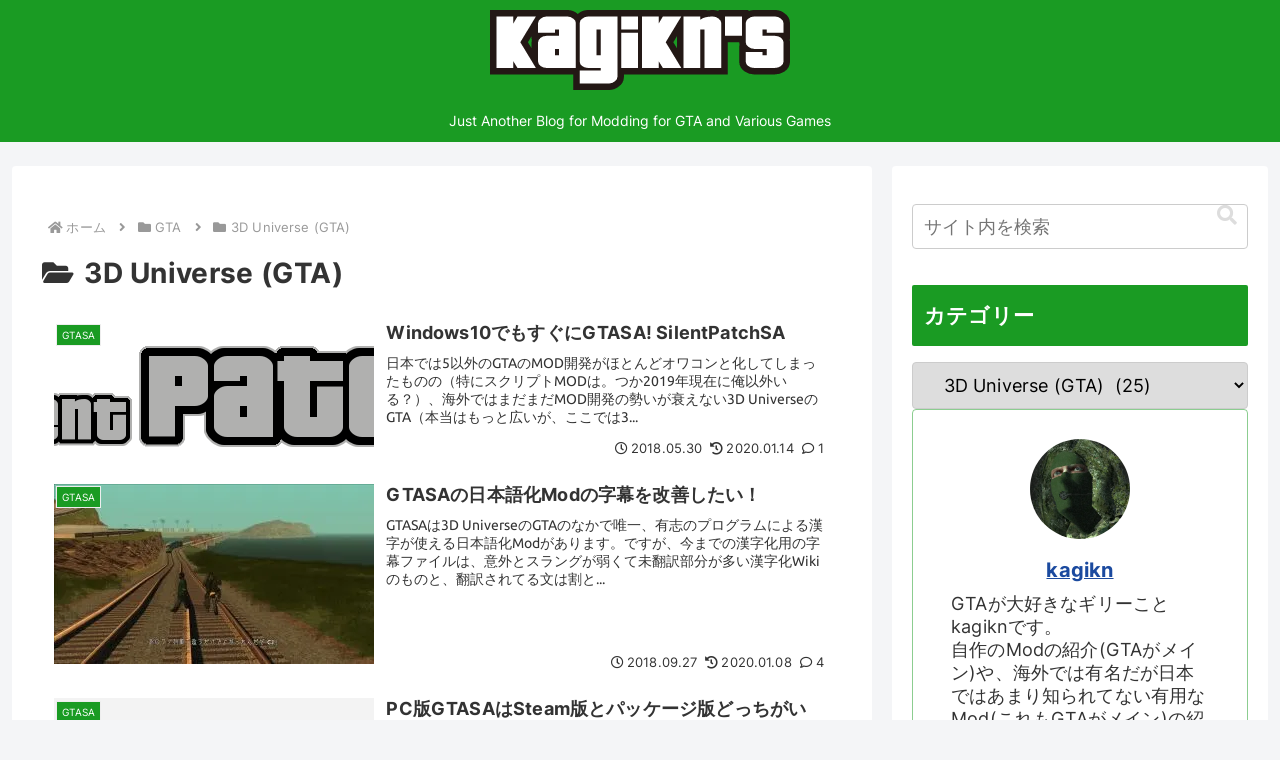

--- FILE ---
content_type: image/svg+xml
request_url: https://kagikn.com/site-logo/kagikns-logo.svg
body_size: 701
content:
<svg xmlns="http://www.w3.org/2000/svg" viewBox="0 0 261.585 69.748"><defs><style>.a{fill:none;stroke:#231815;stroke-width:11.339px}.b{fill:#fff}</style></defs><path class="a" d="M28.092 46.639 41.656 69.062H25.6L22 63.248v5.814H7.331V24.216H22v6.091l3.6-6.091H41.656ZM74.321 26.154a4.793 4.793 0 0 1 2.215 3.876V69.062H51.068A8.512 8.512 0 0 1 45.809 67.4a4.786 4.786 0 0 1-2.215-3.875V46.639q0-1.937 2.215-3.875A8.511 8.511 0 0 1 51.068 41.1h10.8V35.566h-3.6v2.768H43.594v-8.3a4.79 4.79 0 0 1 2.215-3.876 7.726 7.726 0 0 1 5.259-1.938H69.062A7.73 7.73 0 0 1 74.321 26.154Zm-16.055 26.3v5.537h3.6V52.452ZM112.8 76.812a4.789 4.789 0 0 1-2.214 3.876 7.73 7.73 0 0 1-5.26 1.938H79.858V71.276h18.27V69.062h-10.8a8.513 8.513 0 0 1-5.26-1.662 4.784 4.784 0 0 1-2.214-3.875V30.03a4.789 4.789 0 0 1 2.214-3.876 7.727 7.727 0 0 1 5.26-1.938H112.8ZM94.529 35.566V57.989h3.6V35.566ZM130.793 24.216v11.35H116.122V24.216Zm0 14.118V69.062H116.122V38.334ZM154.876 46.639 168.44 69.062H152.385l-3.6-5.814v5.814H134.115V24.216h14.671v6.091l3.6-6.091H168.44ZM185.05 26.985q3.6-2.767 10.8-2.769a7.73 7.73 0 0 1 5.259 1.938 4.79 4.79 0 0 1 2.215 3.876V69.062H188.648v-33.5h-3.6v33.5H170.378V24.216H185.05ZM221.313 24.216V41.1H206.642V24.216ZM255.362 26.154a4.793 4.793 0 0 1 2.215 3.876v8.3H242.905V35.566h-3.6V41.1h10.8a8.515 8.515 0 0 1 5.259 1.661q2.214 1.938 2.215 3.875V63.525a4.788 4.788 0 0 1-2.215 3.875 9.326 9.326 0 0 1-5.259 1.662H232.109A8.512 8.512 0 0 1 226.85 67.4a4.786 4.786 0 0 1-2.215-3.875v-8.3h14.672v2.768h3.6V52.452h-10.8a7.72 7.72 0 0 1-5.259-1.937 4.789 4.789 0 0 1-2.215-3.876V30.03a4.79 4.79 0 0 1 2.215-3.876 7.726 7.726 0 0 1 5.259-1.938H250.1A7.73 7.73 0 0 1 255.362 26.154Z" transform="translate(-1.661 -18.547)"/><path class="b" d="M28.092 46.639 41.656 69.062H25.6L22 63.248v5.814H7.331V24.216H22v6.091l3.6-6.091H41.656ZM74.321 26.154a4.793 4.793 0 0 1 2.215 3.876V69.062H51.068A8.512 8.512 0 0 1 45.809 67.4a4.786 4.786 0 0 1-2.215-3.875V46.639q0-1.937 2.215-3.875A8.511 8.511 0 0 1 51.068 41.1h10.8V35.566h-3.6v2.768H43.594v-8.3a4.79 4.79 0 0 1 2.215-3.876 7.726 7.726 0 0 1 5.259-1.938H69.062A7.73 7.73 0 0 1 74.321 26.154Zm-16.055 26.3v5.537h3.6V52.452ZM112.8 76.812a4.789 4.789 0 0 1-2.214 3.876 7.73 7.73 0 0 1-5.26 1.938H79.858V71.276h18.27V69.062h-10.8a8.513 8.513 0 0 1-5.26-1.662 4.784 4.784 0 0 1-2.214-3.875V30.03a4.789 4.789 0 0 1 2.214-3.876 7.727 7.727 0 0 1 5.26-1.938H112.8ZM94.529 35.566V57.989h3.6V35.566ZM130.793 24.216v11.35H116.122V24.216Zm0 14.118V69.062H116.122V38.334ZM154.876 46.639 168.44 69.062H152.385l-3.6-5.814v5.814H134.115V24.216h14.671v6.091l3.6-6.091H168.44ZM185.05 26.985q3.6-2.767 10.8-2.769a7.73 7.73 0 0 1 5.259 1.938 4.79 4.79 0 0 1 2.215 3.876V69.062H188.648v-33.5h-3.6v33.5H170.378V24.216H185.05ZM221.313 24.216V41.1H206.642V24.216ZM255.362 26.154a4.793 4.793 0 0 1 2.215 3.876v8.3H242.905V35.566h-3.6V41.1h10.8a8.515 8.515 0 0 1 5.259 1.661q2.214 1.938 2.215 3.875V63.525a4.788 4.788 0 0 1-2.215 3.875 9.326 9.326 0 0 1-5.259 1.662H232.109A8.512 8.512 0 0 1 226.85 67.4a4.786 4.786 0 0 1-2.215-3.875v-8.3h14.672v2.768h3.6V52.452h-10.8a7.72 7.72 0 0 1-5.259-1.937 4.789 4.789 0 0 1-2.215-3.876V30.03a4.79 4.79 0 0 1 2.215-3.876 7.726 7.726 0 0 1 5.259-1.938H250.1A7.73 7.73 0 0 1 255.362 26.154Z" transform="translate(-1.661 -18.547)"/></svg>